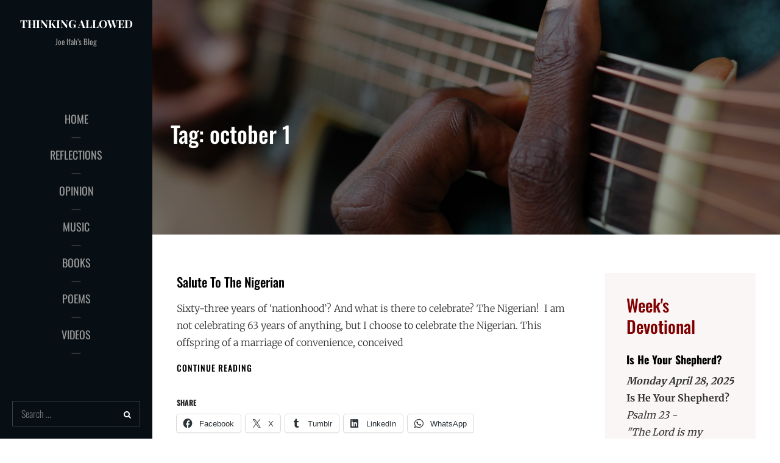

--- FILE ---
content_type: text/css
request_url: https://www.joeifah.com/wp-content/uploads/so-css/so-css-catch-vogue.css?ver=1621175035
body_size: 36
content:
.site-title {
  font-size: 18px;
}

--- FILE ---
content_type: text/javascript
request_url: https://www.joeifah.com/wp-content/themes/catch-vogue/assets/js/custom-scripts.min.js?ver=20171226
body_size: 4793
content:
!function(a){var e,n,t,o;function s(){910<=window.innerWidth?(a(document.body).on("touchstart.nusicBand",function(e){a(e.target).closest(".main-navigation li").length||a(".main-navigation li").removeClass("focus")}),e.find(".menu-item-has-children > a, .page_item_has_children > a").on("touchstart.nusicBand",function(e){var n=a(this).parent("li");n.hasClass("focus")||(e.preventDefault(),n.toggleClass("focus"),n.siblings(".focus").removeClass("focus"))})):e.find(".menu-item-has-children > a, .page_item_has_children > a").unbind("touchstart.nusicBand")}a(".featured-content-section .entry-container, .pricing-section .hentry-inner, .team-section .entry-container, .content-area .archive-content-wrap .hentry .entry-content, .content-area .archive-content-wrap .hentry .entry-summary").matchHeight(),a(document.body).on("post-load",function(){a(".featured-content-section .entry-container, .pricing-section .hentry-inner, .team-section .entry-container, .content-area .archive-content-wrap .hentry .entry-content, .content-area .archive-content-wrap .hentry .entry-summary").matchHeight()}),n=a(".main-navigation"),t=a("<button />",{class:"dropdown-toggle","aria-expanded":!1}).append(catchVogueScreenReaderText.icon).append(a("<span />",{class:"screen-reader-text",text:catchVogueScreenReaderText.expand})),n.find(".menu-item-has-children > a, .page_item_has_children > a").after(t),n.find(".current-menu-ancestor > button").addClass("toggled-on"),n.find(".current-menu-ancestor > .sub-menu").addClass("toggled-on"),n.find(".menu-item-has-children, .page_item_has_children").attr("aria-haspopup","true"),n.find(".dropdown-toggle").on("click",function(e){var n=a(this),t=n.find(".screen-reader-text");e.preventDefault(),n.toggleClass("toggled-on"),n.attr("aria-expanded","false"===n.attr("aria-expanded")?"true":"false"),t.text(t.text()===catchVogueScreenReaderText.expand?catchVogueScreenReaderText.collapse:catchVogueScreenReaderText.expand)}),t=a("#masthead"),n=t.find(".menu-toggle"),t.find("#site-header-menu"),e=t.find("#site-navigation"),t=t.find("#social-navigation"),a(".below-site-header").prepend('<div class="overlay">'),o=0,n.length&&(n.on("click.nusicBand",function(){a(this).add(e).attr("aria-expanded","false"===a(this).add(e).attr("aria-expanded")?"true":"false")}),n.add(e).attr("aria-expanded","false"),n.add(t).attr("aria-expanded","false"),n.on("click.nusicBand",function(){var e=a(this).parents(".menu-wrapper"),e=(a(".menu-toggle").not(this).removeClass("selected"),a(".menu-wrapper").not(e).removeClass("is-open"),a(this).toggleClass("selected"),a(e).toggleClass("is-open"),a(e).hasClass("is-open"));e&&!jQuery("body").hasClass("menu-open")?(0===o&&(o=a("body").scrollTop()),a("body").addClass("menu-open")):e||(a("body").removeClass("menu-open"),a("body").scrollTop(o),o=0)}),a(document).on("click touchstart",function(){a("body").removeClass("menu-open"),a(".menu-toggle").removeClass("selected"),a(".menu-wrapper").removeClass("is-open")}),a(".site-header-menu,.menu-toggle, .dropdown-toggle, .search-field, #site-navigation, #social-search-wrapper, #social-navigation .search-submit").on("click touchstart",function(e){e.stopPropagation()})),e.length&&e.children().length&&("ontouchstart"in window&&(a(window).on("resize.nusicBand",s),s()),e.find("a").on("focus.nusicBand blur.nusicBand",function(){a(this).parents(".menu-item").toggleClass("focus")}),a(".main-navigation button.dropdown-toggle").on("click",function(){a(this).toggleClass("active"),a(this).parent().find(".children, .sub-menu").first().toggleClass("toggled-on")})),a(document).ready(function(){a(".toggle-top").on("click",function(e){a(this).toggleClass("toggled-on")}),a("#search-toggle").on("click",function(){a("#header-menu-social, #share-toggle").removeClass("toggled-on"),a("#header-search-container").toggleClass("toggled-on")}),a("#share-toggle").on("click",function(e){e.stopPropagation(),a("#header-search-container, #search-toggle").removeClass("toggled-on"),a("#header-menu-social").toggleClass("toggled-on")})});var i;a(window).on("scroll",function(){250<=a(this).scrollTop()?a("#scrollup").fadeIn(300):a("#scrollup").fadeOut(300)}),a("body").on("click",".scrollup",function(e){return e.preventDefault(),a("html, body").animate({scrollTop:0},300),!1}),a("body").hasClass("header-media-disabled")&&(i=a("#masthead"),mns="main-nav-scrolled",hdr=a("#masthead").offset().top,a(window).on("scroll",function(){a(this).scrollTop()>=hdr?i.addClass(mns):i.removeClass(mns)})),a(document).on("wp-custom-header-video-loaded",function(){a("body").addClass("has-header-video")}),a("body").on("click touch",".scroll-down",function(e){var n=a(this).parents(".section, .custom-header").next().attr("class").split(" "),n=a("."+n[0]).offset().top;a("html, body").animate({scrollTop:n},1e3)})}(jQuery);